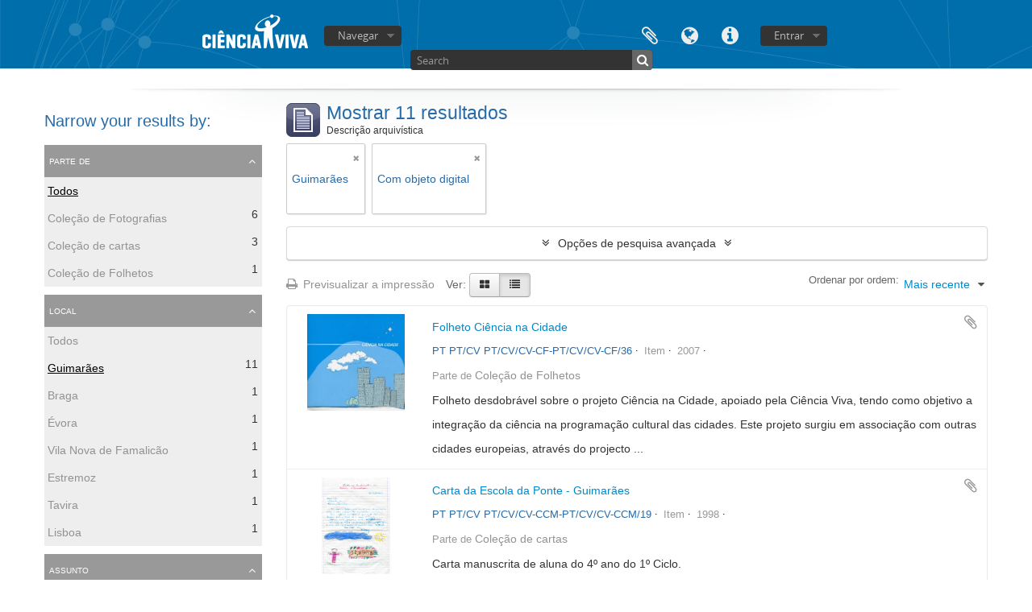

--- FILE ---
content_type: text/html; charset=utf-8
request_url: https://arquivo.cienciaviva.pt/index.php/informationobject/browse?places=653&view=table&sort=lastUpdated&sf_culture=pt&levels=&subjects=&topLod=0&onlyMedia=1
body_size: 10133
content:
<!DOCTYPE html>
<html lang="pt" dir="ltr">
  <head>
    <meta http-equiv="Content-Type" content="text/html; charset=utf-8" />
<meta http-equiv="X-Ua-Compatible" content="IE=edge,chrome=1" />
    <meta name="title" content=" Arquivo - Ciência Viva" />
<meta name="description" content="Access to memory - Open information management toolkit" />
<meta name="viewport" content="initial-scale=1.0, user-scalable=no" />
    <title> Arquivo - Ciência Viva</title>
    <link rel="shortcut icon" href="/favicon.ico"/>
    <link href="/plugins/sfDrupalPlugin/vendor/drupal/misc/ui/ui.all.css" media="screen" rel="stylesheet" type="text/css" />
<link media="all" href="/plugins/arDominionPlugin/css/main.css" rel="stylesheet" type="text/css" />
            <script src="/vendor/jquery.js" type="text/javascript"></script>
<script src="/plugins/sfDrupalPlugin/vendor/drupal/misc/drupal.js" type="text/javascript"></script>
<script src="/vendor/yui/yahoo-dom-event/yahoo-dom-event.js" type="text/javascript"></script>
<script src="/vendor/yui/element/element-min.js" type="text/javascript"></script>
<script src="/vendor/yui/button/button-min.js" type="text/javascript"></script>
<script src="/vendor/yui/container/container_core-min.js" type="text/javascript"></script>
<script src="/vendor/yui/menu/menu-min.js" type="text/javascript"></script>
<script src="/vendor/modernizr.js" type="text/javascript"></script>
<script src="/vendor/jquery-ui.js" type="text/javascript"></script>
<script src="/vendor/jquery.ui.resizable.min.js" type="text/javascript"></script>
<script src="/vendor/jquery.expander.js" type="text/javascript"></script>
<script src="/vendor/jquery.masonry.js" type="text/javascript"></script>
<script src="/vendor/jquery.imagesloaded.js" type="text/javascript"></script>
<script src="/vendor/bootstrap/js/bootstrap.js" type="text/javascript"></script>
<script src="/vendor/URI.js" type="text/javascript"></script>
<script src="/vendor/meetselva/attrchange.js" type="text/javascript"></script>
<script src="/js/qubit.js" type="text/javascript"></script>
<script src="/js/treeView.js" type="text/javascript"></script>
<script src="/js/clipboard.js" type="text/javascript"></script>
<script src="/plugins/sfDrupalPlugin/vendor/drupal/misc/jquery.once.js" type="text/javascript"></script>
<script src="/plugins/sfDrupalPlugin/vendor/drupal/misc/ui/ui.datepicker.js" type="text/javascript"></script>
<script src="/vendor/yui/connection/connection-min.js" type="text/javascript"></script>
<script src="/vendor/yui/datasource/datasource-min.js" type="text/javascript"></script>
<script src="/vendor/yui/autocomplete/autocomplete-min.js" type="text/javascript"></script>
<script src="/js/autocomplete.js" type="text/javascript"></script>
<script src="/js/dominion.js" type="text/javascript"></script>
  <script type="text/javascript">
//<![CDATA[
jQuery.extend(Qubit, {"relativeUrlRoot":""});
//]]>
</script></head>
  <body class="yui-skin-sam informationobject browse">

    

<header id="top-bar">

      <a id="logo" rel="home" href="/index.php/" title=""><img alt="AtoM" src="/images/logo.png" /></a>  
  
  <nav>

    
  <div id="user-menu">

    <button class="top-item top-dropdown" data-toggle="dropdown" data-target="#" aria-expanded="false">Entrar</button>

    <div class="top-dropdown-container">

      <div class="top-dropdown-arrow">
        <div class="arrow"></div>
      </div>

      <div class="top-dropdown-header">
        <h2>Já possui uma conta?</h2>
      </div>

      <div class="top-dropdown-body">

        <form action="/index.php/user/login" method="post">
          <input type="hidden" name="next" value="https://arquivo.cienciaviva.pt/index.php/informationobject/browse?places=653&amp;view=table&amp;sort=lastUpdated&amp;sf_culture=pt&amp;levels=&amp;subjects=&amp;topLod=0&amp;onlyMedia=1" id="next" />
          <div class="form-item form-item-email">
  <label for="email">Email <span class="form-required" title="This field is required.">*</span></label>
  <input type="text" name="email" id="email" />
  
</div>

          <div class="form-item form-item-password">
  <label for="password">Senha <span class="form-required" title="This field is required.">*</span></label>
  <input type="password" name="password" autocomplete="off" id="password" />
  
</div>

          <button type="submit">Entrar</button>

        </form>

      </div>

      <div class="top-dropdown-bottom"></div>

    </div>

  </div>


    <div id="quick-links-menu" data-toggle="tooltip" data-title="Ligações rápidas">

  <button class="top-item" data-toggle="dropdown" data-target="#" aria-expanded="false">Ligações rápidas</button>

  <div class="top-dropdown-container">

    <div class="top-dropdown-arrow">
      <div class="arrow"></div>
    </div>

    <div class="top-dropdown-header">
      <h2>Ligações rápidas</h2>
    </div>

    <div class="top-dropdown-body">
      <ul>
                              <li><a href="/index.php/about" title="Sobre">Sobre</a></li>
                                        <li><a href="http://docs.accesstomemory.org/" title="Ajuda">Ajuda</a></li>
                                                                              </ul>
    </div>

    <div class="top-dropdown-bottom"></div>

  </div>

</div>

          <div id="language-menu" data-toggle="tooltip" data-title="Idioma">

  <button class="top-item" data-toggle="dropdown" data-target="#" aria-expanded="false">Idioma</button>

  <div class="top-dropdown-container">

    <div class="top-dropdown-arrow">
      <div class="arrow"></div>
    </div>

    <div class="top-dropdown-header">
      <h2>Idioma</h2>
    </div>

    <div class="top-dropdown-body">
      <ul>
                  <li>
            <a href="/index.php/informationobject/browse?sf_culture=en&amp;places=653&amp;view=table&amp;sort=lastUpdated&amp;levels=&amp;subjects=&amp;topLod=0&amp;onlyMedia=1" title="English">English</a>          </li>
                  <li class="active">
            <a href="/index.php/informationobject/browse?sf_culture=pt&amp;places=653&amp;view=table&amp;sort=lastUpdated&amp;levels=&amp;subjects=&amp;topLod=0&amp;onlyMedia=1" title="português">português</a>          </li>
              </ul>
    </div>

    <div class="top-dropdown-bottom"></div>

  </div>

</div>
    
    <div id="clipboard-menu" data-toggle="tooltip" data-title="Área de transferência" data-alert-message="Nota: Os itens da área de transferência não inseridos nesta página serão removidos da área de transferência quando a página for atualizada. Poderá re-selecioná-los agora, ou recarregar a página para removê-los completamente. Usando os botões de ordenação ou de pré-visualização de impressão também causará um recarregamento da página - assim, qualquer coisa atualmente desselecionada será perdida!">

  <button class="top-item" data-toggle="dropdown" data-target="#" aria-expanded="false">
    Área de transferência      </button>

  <div class="top-dropdown-container">

    <div class="top-dropdown-arrow">
      <div class="arrow"></div>
    </div>

    <div class="top-dropdown-header">
      <h2>Área de transferência</h2>
      <span id="count-block" data-information-object-label="Descrição arquivística" data-actor-object-label="Registo de autoridade" data-repository-object-label="Instituição de arquivo">
              </span>
    </div>

    <div class="top-dropdown-body">
      <ul>
        <li class="leaf" id="node_clearClipboard"><a href="/index.php/user/clipboardClear" title="Clear all selections">Clear all selections</a></li><li class="leaf" id="node_goToClipboard"><a href="/index.php/user/clipboard" title="Go to clipboard">Go to clipboard</a></li>      </ul>
    </div>

    <div class="top-dropdown-bottom"></div>

  </div>

</div>

    
  </nav>

  <div id="search-bar">

    <div id="browse-menu">

  <button class="top-item top-dropdown" data-toggle="dropdown" data-target="#" aria-expanded="false">Navegar</button>

  <div class="top-dropdown-container top-dropdown-container-right">

    <div class="top-dropdown-arrow">
      <div class="arrow"></div>
    </div>

    <div class="top-dropdown-header">
      <h2>Navegar</h2>
    </div>

    <div class="top-dropdown-body">
      <ul>
        <li class="leaf" id="node_Arquivo CV"><a href="https://arquivo.cienciaviva.pt/index.php/arquivo-ciencia-viva" title="Arquivo Ciência Viva">Arquivo Ciência Viva</a></li><li class="leaf" id="node_Colecções"><a href="https://arquivo.cienciaviva.pt/index.php/informationobject/browse" title="Colecções">Colecções</a></li><li class="leaf" id="node_Atividades Ciência Viva"><a href="https://arquivo.cienciaviva.pt/index.php/actividades-da-ciencia-viva" title="Atividades Ciência Viva">Atividades Ciência Viva</a></li><li class="leaf" id="node_browseSubjects"><a href="/index.php/taxonomy/browse/id/35" title="Assuntos">Assuntos</a></li><li class="active leaf" id="node_browseInformationObjects"><a href="/index.php/informationobject/browse" title="Descrição arquivística">Descrição arquivística</a></li><li class="leaf" id="node_browseActors"><a href="/index.php/actor/browse" title="Registo de autoridade">Registo de autoridade</a></li><li class="leaf" id="node_browseRepositories"><a href="/index.php/repository/browse" title="Instituição arquivística">Instituição arquivística</a></li><li class="leaf" id="node_browseFunctions"><a href="/index.php/function/browse" title="Funções">Funções</a></li><li class="leaf" id="node_browsePlaces"><a href="/index.php/taxonomy/browse/id/42" title="Locais">Locais</a></li><li class="leaf" id="node_browseDigitalObjects"><a href="/index.php/informationobject/browse?view=card&amp;onlyMedia=1&amp;topLod=0" title="Objeto digital">Objeto digital</a></li>      </ul>
    </div>

    <div class="top-dropdown-bottom"></div>

  </div>

</div>

    <div id="search-form-wrapper" role="search">

  <h2>Pesquisar</h2>

  <form action="/index.php/informationobject/browse" data-autocomplete="/index.php/search/autocomplete" autocomplete="off">

    <input type="hidden" name="topLod" value="0"/>

          <input type="text" name="query" value="" placeholder="Search"/>
    
    <button><span>Pesquisar</span></button>

    <div id="search-realm" class="search-popover">

      
        <div>
          <label>
                          <input name="repos" type="radio" value checked="checked" data-placeholder="Pesquisar">
                        Pesquisa global          </label>
        </div>

        
        
      
      <div class="search-realm-advanced">
        <a href="/index.php/informationobject/browse?showAdvanced=1&topLod=0">
          Pesquisa avançada&nbsp;&raquo;
        </a>
      </div>

    </div>

  </form>

</div>

  </div>

  
</header>


    
    <div id="wrapper" class="container" role="main">

      
        
      <div class="row">

        <div class="span3">

          <div id="sidebar">

            
    <section id="facets">

      <div class="visible-phone facets-header">
        <a class="x-btn btn-wide">
          <i class="fa fa-filter"></i>
          Filtros        </a>
      </div>

      <div class="content">

        
        <h2>Narrow your results by:</h2>

        
        
      <section class="facet">
  
    <div class="facet-header">
              <h3><a href="#" aria-expanded="false">Parte de </a></h3>
          </div>

    <div class="facet-body" id="#facet-collection">

      
      <ul>

                  <li class="active">
                  <a title="" href="/index.php/informationobject/browse?places=653&amp;view=table&amp;sort=lastUpdated&amp;sf_culture=pt&amp;levels=&amp;subjects=&amp;topLod=0&amp;onlyMedia=1">Todos</a>          </li>

                  <li >
            <a title="" href="/index.php/informationobject/browse?collection=372&amp;places=653&amp;view=table&amp;sort=lastUpdated&amp;sf_culture=pt&amp;levels=&amp;subjects=&amp;topLod=0&amp;onlyMedia=1">Coleção de Fotografias<span>, 6 resultados</span></a>            <span class="facet-count" aria-hidden="true">6</span>
          </li>
                  <li >
            <a title="" href="/index.php/informationobject/browse?collection=12854&amp;places=653&amp;view=table&amp;sort=lastUpdated&amp;sf_culture=pt&amp;levels=&amp;subjects=&amp;topLod=0&amp;onlyMedia=1">Coleção de cartas<span>, 3 resultados</span></a>            <span class="facet-count" aria-hidden="true">3</span>
          </li>
                  <li >
            <a title="" href="/index.php/informationobject/browse?collection=388&amp;places=653&amp;view=table&amp;sort=lastUpdated&amp;sf_culture=pt&amp;levels=&amp;subjects=&amp;topLod=0&amp;onlyMedia=1">Coleção de Folhetos<span>, 1 resultados</span></a>            <span class="facet-count" aria-hidden="true">1</span>
          </li>
        
      </ul>

    </div>

  </section>


                          
        
        
        
      <section class="facet open">
  
    <div class="facet-header">
              <h3><a href="#" aria-expanded="true">Local</a></h3>
          </div>

    <div class="facet-body" id="#facet-places">

      
      <ul>

                  <li>
                  <a title="" href="/index.php/informationobject/browse?view=table&amp;sort=lastUpdated&amp;sf_culture=pt&amp;levels=&amp;subjects=&amp;topLod=0&amp;onlyMedia=1">Todos</a>          </li>

                  <li class="active">
            <a title="" href="/index.php/informationobject/browse?places=&amp;view=table&amp;sort=lastUpdated&amp;sf_culture=pt&amp;levels=&amp;subjects=&amp;topLod=0&amp;onlyMedia=1">Guimarães<span>, 11 resultados</span></a>            <span class="facet-count" aria-hidden="true">11</span>
          </li>
                  <li >
            <a title="" href="/index.php/informationobject/browse?places=653%2C3194&amp;view=table&amp;sort=lastUpdated&amp;sf_culture=pt&amp;levels=&amp;subjects=&amp;topLod=0&amp;onlyMedia=1">Braga<span>, 1 resultados</span></a>            <span class="facet-count" aria-hidden="true">1</span>
          </li>
                  <li >
            <a title="" href="/index.php/informationobject/browse?places=653%2C1423&amp;view=table&amp;sort=lastUpdated&amp;sf_culture=pt&amp;levels=&amp;subjects=&amp;topLod=0&amp;onlyMedia=1">Évora<span>, 1 resultados</span></a>            <span class="facet-count" aria-hidden="true">1</span>
          </li>
                  <li >
            <a title="" href="/index.php/informationobject/browse?places=653%2C1261&amp;view=table&amp;sort=lastUpdated&amp;sf_culture=pt&amp;levels=&amp;subjects=&amp;topLod=0&amp;onlyMedia=1">Vila Nova de Famalicão<span>, 1 resultados</span></a>            <span class="facet-count" aria-hidden="true">1</span>
          </li>
                  <li >
            <a title="" href="/index.php/informationobject/browse?places=653%2C644&amp;view=table&amp;sort=lastUpdated&amp;sf_culture=pt&amp;levels=&amp;subjects=&amp;topLod=0&amp;onlyMedia=1">Estremoz<span>, 1 resultados</span></a>            <span class="facet-count" aria-hidden="true">1</span>
          </li>
                  <li >
            <a title="" href="/index.php/informationobject/browse?places=653%2C641&amp;view=table&amp;sort=lastUpdated&amp;sf_culture=pt&amp;levels=&amp;subjects=&amp;topLod=0&amp;onlyMedia=1">Tavira<span>, 1 resultados</span></a>            <span class="facet-count" aria-hidden="true">1</span>
          </li>
                  <li >
            <a title="" href="/index.php/informationobject/browse?places=653%2C316&amp;view=table&amp;sort=lastUpdated&amp;sf_culture=pt&amp;levels=&amp;subjects=&amp;topLod=0&amp;onlyMedia=1">Lisboa<span>, 1 resultados</span></a>            <span class="facet-count" aria-hidden="true">1</span>
          </li>
        
      </ul>

    </div>

  </section>


        
      <section class="facet open">
  
    <div class="facet-header">
              <h3><a href="#" aria-expanded="true">Assunto</a></h3>
          </div>

    <div class="facet-body" id="#facet-subjects">

      
      <ul>

                  <li class="active">
                  <a title="" href="/index.php/informationobject/browse?places=653&amp;view=table&amp;sort=lastUpdated&amp;sf_culture=pt&amp;levels=&amp;topLod=0&amp;onlyMedia=1">Todos</a>          </li>

                  <li >
            <a title="" href="/index.php/informationobject/browse?subjects=10429&amp;places=653&amp;view=table&amp;sort=lastUpdated&amp;sf_culture=pt&amp;levels=&amp;topLod=0&amp;onlyMedia=1">Concurso Ciência Viva<span>, 4 resultados</span></a>            <span class="facet-count" aria-hidden="true">4</span>
          </li>
                  <li >
            <a title="" href="/index.php/informationobject/browse?subjects=635&amp;places=653&amp;view=table&amp;sort=lastUpdated&amp;sf_culture=pt&amp;levels=&amp;topLod=0&amp;onlyMedia=1">Rede de Centros Ciência Viva<span>, 2 resultados</span></a>            <span class="facet-count" aria-hidden="true">2</span>
          </li>
                  <li >
            <a title="" href="/index.php/informationobject/browse?subjects=15816&amp;places=653&amp;view=table&amp;sort=lastUpdated&amp;sf_culture=pt&amp;levels=&amp;topLod=0&amp;onlyMedia=1">Coleção de Folhetos<span>, 1 resultados</span></a>            <span class="facet-count" aria-hidden="true">1</span>
          </li>
        
      </ul>

    </div>

  </section>


        
        
      <section class="facet open">
  
    <div class="facet-header">
              <h3><a href="#" aria-expanded="true">Nível de descrição</a></h3>
          </div>

    <div class="facet-body" id="#facet-levelOfDescription">

      
      <ul>

                  <li class="active">
                  <a title="" href="/index.php/informationobject/browse?places=653&amp;view=table&amp;sort=lastUpdated&amp;sf_culture=pt&amp;subjects=&amp;topLod=0&amp;onlyMedia=1">Todos</a>          </li>

                  <li >
            <a title="" href="/index.php/informationobject/browse?levels=200&amp;places=653&amp;view=table&amp;sort=lastUpdated&amp;sf_culture=pt&amp;subjects=&amp;topLod=0&amp;onlyMedia=1">Item<span>, 10 resultados</span></a>            <span class="facet-count" aria-hidden="true">10</span>
          </li>
                  <li >
            <a title="" href="/index.php/informationobject/browse?levels=196&amp;places=653&amp;view=table&amp;sort=lastUpdated&amp;sf_culture=pt&amp;subjects=&amp;topLod=0&amp;onlyMedia=1">Coleção<span>, 1 resultados</span></a>            <span class="facet-count" aria-hidden="true">1</span>
          </li>
        
      </ul>

    </div>

  </section>


        
      </div>

    </section>

  
          </div>

        </div>

        <div class="span9">

          <div id="main-column">

              
  <div class="multiline-header">
    <img alt="" src="/images/icons-large/icon-archival.png" />    <h1 aria-describedby="results-label">
              Mostrar 11 resultados          </h1>
    <span class="sub" id="results-label">Descrição arquivística</span>
  </div>

            
  <section class="header-options">

    
    
    
    
          <span class="search-filter">
        Guimarães                        <a href="/index.php/informationobject/browse?view=table&sort=lastUpdated&sf_culture=pt&levels=&subjects=&topLod=0&onlyMedia=1" class="remove-filter"><i class="fa fa-times"></i></a>
      </span>
    
    
    
    
    
    
          <span class="search-filter">
                  Com objeto digital                                <a href="/index.php/informationobject/browse?places=653&view=table&sort=lastUpdated&sf_culture=pt&levels=&subjects=&topLod=0" class="remove-filter"><i class="fa fa-times"></i></a>
      </span>
    
    
    
    
    
  </section>


            
  <section class="advanced-search-section">

  <a href="#" class="advanced-search-toggle " aria-expanded="false">Opções de pesquisa avançada</a>

  <div class="advanced-search animateNicely" style="display: none;">

    <form name="advanced-search-form" method="get" action="/index.php/informationobject/browse">
      <input type="hidden" name="showAdvanced" value="1"/>

              <input type="hidden" name="places" value="653"/>
              <input type="hidden" name="view" value="table"/>
              <input type="hidden" name="sort" value="lastUpdated"/>
              <input type="hidden" name="sf_culture" value="pt"/>
              <input type="hidden" name="subjects" value=""/>
      
      <p>Procurar resultados com:</p>

      <div class="criteria">

        
          
        
        
        <div class="criterion">

          <select class="boolean" name="so0">
            <option value="and">e</option>
            <option value="or">ou</option>
            <option value="not">não</option>
          </select>

          <input class="query" type="text" placeholder="Pesquisar" name="sq0"/>

          <span>em</span>

          <select class="field" name="sf0">
            <option value="">Qualquer campo</option>
            <option value="title">Título</option>
                          <option value="archivalHistory">História do arquivo</option>
                        <option value="scopeAndContent">Âmbito e conteúdo</option>
            <option value="extentAndMedium">Dimensão e suporte</option>
            <option value="subject">Pontos de acesso - Assuntos</option>
            <option value="name">Pontos de acesso - Nomes</option>
            <option value="place">Pontos de acesso - Locais</option>
            <option value="genre">Pontos de acesso de género</option>
            <option value="identifier">Identificador</option>
            <option value="referenceCode">Código de referência</option>
            <option value="digitalObjectTranscript">Texto do objeto digital</option>
            <option value="findingAidTranscript">Texto do instrumento de pesquisa</option>
            <option value="allExceptFindingAidTranscript">Qualquer campo, exceto encontrar texto de ajuda</option>
          </select>

          <a href="#" class="delete-criterion"><i class="fa fa-times"></i></a>

        </div>

        <div class="add-new-criteria">
          <div class="btn-group">
            <a class="btn dropdown-toggle" data-toggle="dropdown" href="#">
              Adicionar novo critério<span class="caret"></span>
            </a>
            <ul class="dropdown-menu">
              <li><a href="#" id="add-criterion-and">E</a></li>
              <li><a href="#" id="add-criterion-or">Ou</a></li>
              <li><a href="#" id="add-criterion-not">Não</a></li>
            </ul>
          </div>
        </div>

      </div>

      <p>Limitar resultados:</p>

      <div class="criteria">

                  <div class="filter-row">
            <div class="filter">
              <div class="form-item form-item-repos">
  <label for="repos">Entidade detentora</label>
  <select name="repos" id="repos">
<option value="" selected="selected"></option>
<option value="317">Ciência Viva - Agência Nacional para a Cultura Científica e Tecnológica</option>
<option value="14471">Ciência Viva - Agência Nacional para a Cultura Científica e Tecnológica</option>
<option value="136130">Ciência Viva - Agência Nacional para a Cultura Científica e Tecnológica</option>
<option value="88387">PT/CV/CV/779</option>
<option value="116285">PT/CV/CV/845</option>
</select>
  
</div>
            </div>
          </div>
        
        <div class="filter-row">
          <div class="filter">
            <label for="collection">Descrição de nível superior</label>            <select name="collection" class="form-autocomplete" id="collection">

</select>            <input class="list" type="hidden" value="/index.php/informationobject/autocomplete?parent=1&filterDrafts=1"/>
          </div>
        </div>

      </div>

      <p>Filtrar os resultados por:</p>

      <div class="criteria">

        <div class="filter-row triple">

          <div class="filter-left">
            <div class="form-item form-item-levels">
  <label for="levels">Nível de descrição</label>
  <select name="levels" id="levels">
<option value="" selected="selected"></option>
<option value="196">Coleção</option>
<option value="8844">Documento composto</option>
<option value="194">Fundos</option>
<option value="200">Item</option>
<option value="2737">Part</option>
<option value="199">Pasta/Processo</option>
<option value="330">Secção</option>
<option value="197">Séries</option>
<option value="3929">Subcolecção</option>
<option value="195">Subfundos</option>
<option value="198">Subsérie</option>
<option value="1091">Unidade de Instalação</option>
</select>
  
</div>
          </div>

          <div class="filter-center">
            <div class="form-item form-item-onlyMedia">
  <label for="onlyMedia">Objeto digital disponível</label>
  <select name="onlyMedia" id="onlyMedia">
<option value=""></option>
<option value="1" selected="selected">Sim</option>
<option value="0">Não</option>
</select>
  
</div>
          </div>

          <div class="filter-right">
            <div class="form-item form-item-findingAidStatus">
  <label for="findingAidStatus">Instrumento de descrição documental</label>
  <select name="findingAidStatus" id="findingAidStatus">
<option value="" selected="selected"></option>
<option value="yes">Sim</option>
<option value="no">Não</option>
<option value="generated">Gerado</option>
<option value="uploaded">Transferido</option>
</select>
  
</div>
          </div>

        </div>

                
                  <div class="filter-row">

                          <div class="filter-left">
                <div class="form-item form-item-copyrightStatus">
  <label for="copyrightStatus">Estado dos direitos de autor</label>
  <select name="copyrightStatus" id="copyrightStatus">
<option value="" selected="selected"></option>
<option value="310">Desconhecido</option>
<option value="309">Domínio público</option>
<option value="308">Protegido por copyright</option>
</select>
  
</div>
              </div>
            
                          <div class="filter-right">
                <div class="form-item form-item-materialType">
  <label for="materialType">Designação geral do material</label>
  <select name="materialType" id="materialType">
<option value="" selected="selected"></option>
<option value="234">Desenho arquitetónico</option>
<option value="242">Desenho técnico</option>
<option value="240">Documento filatélico</option>
<option value="241">Documento sonoro</option>
<option value="243">Documento textual</option>
<option value="237">Imagens em movimento</option>
<option value="235">Material cartográfico</option>
<option value="236">Material gráfico</option>
<option value="238">Mútiplos suportes</option>
<option value="239">Objeto</option>
</select>
  
</div>
              </div>
            
          </div>
        
        <div class="filter-row">

          <div class="lod-filter">
            <label>
              <input type="radio" name="topLod" value="1" >
              Descrições de nível superior            </label>
            <label>
              <input type="radio" name="topLod" value="0" checked>
              Todas as descrições            </label>
          </div>

        </div>

      </div>

      <p>Filtrar por intervalo de datas:</p>

      <div class="criteria">

        <div class="filter-row">

          <div class="start-date">
            <div class="form-item form-item-startDate">
  <label for="startDate">Início</label>
  <input placeholder="YYYY-MM-DD" type="text" name="startDate" id="startDate" />
  
</div>
          </div>

          <div class="end-date">
            <div class="form-item form-item-endDate">
  <label for="endDate">Fim</label>
  <input placeholder="YYYY-MM-DD" type="text" name="endDate" id="endDate" />
  
</div>
          </div>

          <div class="date-type">
            <label>
              <input type="radio" name="rangeType" value="inclusive" checked>
              Sobreposição            </label>
            <label>
              <input type="radio" name="rangeType" value="exact" >
              Exato            </label>
          </div>

          <a href="#" class="date-range-help-icon" aria-expanded="false"><i class="fa fa-question-circle"></i></a>

        </div>

        <div class="alert alert-info date-range-help animateNicely">
          Use estas opções para especificar como o intervalo de datas retorna resultados. "Exato" significa que as datas de início e fim das descrições devolvidas devem cair inteiramente dentro do intervalo de datas introduzido. "Sobreposição" significa que qualquer descrição, cuja data de início ou fim tocar ou sobrepor o intervalo de datas-alvo, será devolvida.        </div>

      </div>

      <section class="actions">
        <input type="submit" class="c-btn c-btn-submit" value="Pesquisar"/>
        <input type="button" class="reset c-btn c-btn-delete" value="Redefinir"/>
      </section>

    </form>

  </div>

</section>

  
    <section class="browse-options">
      <a  href="/index.php/informationobject/browse?places=653&view=table&sort=lastUpdated&sf_culture=pt&levels=&subjects=&topLod=0&onlyMedia=1&media=print">
  <i class="fa fa-print"></i>
  Previsualizar a impressão</a>

      
      <span>
        <span class="view-header-label">Ver:</span>

<div class="btn-group">
  <a class="btn fa fa-th-large " href="/index.php/informationobject/browse?view=card&amp;places=653&amp;sort=lastUpdated&amp;sf_culture=pt&amp;levels=&amp;subjects=&amp;topLod=0&amp;onlyMedia=1" title=" "> </a>
  <a class="btn fa fa-list active" href="/index.php/informationobject/browse?view=table&amp;places=653&amp;sort=lastUpdated&amp;sf_culture=pt&amp;levels=&amp;subjects=&amp;topLod=0&amp;onlyMedia=1" title=" "> </a></div>
      </span>

      <div id="sort-header">
  <div class="sort-options">

    <label>Ordenar por ordem:</label>

    <div class="dropdown">

      <div class="dropdown-selected">
                                  <span>Mais recente</span>
                  
      </div>

      <ul class="dropdown-options">

        <span class="pointer"></span>

                  <li>
                        <a href="/index.php/informationobject/browse?sort=alphabetic&places=653&view=table&sf_culture=pt&levels=&subjects=&topLod=0&onlyMedia=1" data-order="alphabetic">
              <span>Alfabética</span>
            </a>
          </li>
                  <li>
                        <a href="/index.php/informationobject/browse?sort=relevance&places=653&view=table&sf_culture=pt&levels=&subjects=&topLod=0&onlyMedia=1" data-order="relevance">
              <span>Relevância</span>
            </a>
          </li>
                  <li>
                        <a href="/index.php/informationobject/browse?sort=identifier&places=653&view=table&sf_culture=pt&levels=&subjects=&topLod=0&onlyMedia=1" data-order="identifier">
              <span>Identificador</span>
            </a>
          </li>
                  <li>
                        <a href="/index.php/informationobject/browse?sort=referenceCode&places=653&view=table&sf_culture=pt&levels=&subjects=&topLod=0&onlyMedia=1" data-order="referenceCode">
              <span>Código de referência</span>
            </a>
          </li>
                  <li>
                        <a href="/index.php/informationobject/browse?sort=startDate&places=653&view=table&sf_culture=pt&levels=&subjects=&topLod=0&onlyMedia=1" data-order="startDate">
              <span>Data de início</span>
            </a>
          </li>
                  <li>
                        <a href="/index.php/informationobject/browse?sort=endDate&places=653&view=table&sf_culture=pt&levels=&subjects=&topLod=0&onlyMedia=1" data-order="endDate">
              <span>Data fim</span>
            </a>
          </li>
              </ul>
    </div>
  </div>
</div>
    </section>

    <div id="content" class="browse-content">
      
                    
  <article class="search-result has-preview">

      <div class="search-result-preview">
      <a href="/index.php/folheto-ciencia-na-cidade">
        <div class="preview-container">
                      <img alt="Folheto Ci&ecirc;ncia na Cidade" src="/uploads/r/ciencia-viva-agencia-nacional-para-cultura-cientifica-e-tecnologica-2/0/4/d/04d403a3f132432d446a68973cfc156912a13863855bae64477bf8d8632b3745/IC00618_142.jpg" />                  </div>
      </a>
    </div>
  
  <div class="search-result-description">

    <p class="title"><a href="/index.php/folheto-ciencia-na-cidade" title="Folheto Ciência na Cidade">Folheto Ciência na Cidade</a></p>

    <button class="clipboard"
  data-clipboard-url="/index.php/user/clipboardToggleSlug"
  data-clipboard-slug="folheto-ciencia-na-cidade"
  data-toggle="tooltip"  data-title="Adicionar à área de transferência"
  data-alt-title="Eliminar da área de transferência">
  Adicionar à área de transferência</button>

    <ul class="result-details">

                <li class="reference-code">PT PT/CV PT/CV/CV-CF-PT/CV/CV-CF/36</li>
      
              <li class="level-description">Item</li>
      
                                <li class="dates">2007</li>
              
                    <p>Parte de <a href="/index.php/coleccao-de-folhetos" title="Coleção de Folhetos">Coleção de Folhetos</a></p>
          </ul>

          <p>Folheto desdobrável sobre o projeto Ciência na Cidade, apoiado pela Ciência Viva, tendo como objetivo a integração da ciência na programação cultural das cidades. Este projeto surgiu em associação com outras cidades europeias, através do projecto ...</p>
    
    
  </div>

</article>
      
  <article class="search-result has-preview">

      <div class="search-result-preview">
      <a href="/index.php/escola-da-ponte-guimaraes-3">
        <div class="preview-container">
                      <img alt="Carta da Escola da Ponte - Guimar&atilde;es" src="/uploads/r/ciencia-viva-agencia-nacional-para-cultura-cientifica-e-tecnologica-2/d/4/2/d42e54866fe9fa99501bad241863bf694c6dd5258a7fc26716223e45e4e3924c/IC00952_142.jpg" />                  </div>
      </a>
    </div>
  
  <div class="search-result-description">

    <p class="title"><a href="/index.php/escola-da-ponte-guimaraes-3" title="Carta da Escola da Ponte - Guimarães">Carta da Escola da Ponte - Guimarães</a></p>

    <button class="clipboard"
  data-clipboard-url="/index.php/user/clipboardToggleSlug"
  data-clipboard-slug="escola-da-ponte-guimaraes-3"
  data-toggle="tooltip"  data-title="Adicionar à área de transferência"
  data-alt-title="Eliminar da área de transferência">
  Adicionar à área de transferência</button>

    <ul class="result-details">

                <li class="reference-code">PT PT/CV PT/CV/CV-CCM-PT/CV/CV-CCM/19</li>
      
              <li class="level-description">Item</li>
      
                                <li class="dates">1998</li>
              
                    <p>Parte de <a href="/index.php/coleccao-de-cartas-manuscritas" title="Coleção de cartas">Coleção de cartas</a></p>
          </ul>

          <p>Carta manuscrita de aluna do 4º ano do 1º Ciclo.</p>
    
    
  </div>

</article>
      
  <article class="search-result has-preview">

      <div class="search-result-preview">
      <a href="/index.php/escola-da-ponte-guimaraes-2">
        <div class="preview-container">
                      <img alt="Carta da Escola da Ponte - Guimar&atilde;es" src="/uploads/r/ciencia-viva-agencia-nacional-para-cultura-cientifica-e-tecnologica-2/a/c/c/acc4893c69cf9b09f9a536dbdffc7a7fba29c06985495419815186b1faed7aac/IC00951_142.jpg" />                  </div>
      </a>
    </div>
  
  <div class="search-result-description">

    <p class="title"><a href="/index.php/escola-da-ponte-guimaraes-2" title="Carta da Escola da Ponte - Guimarães">Carta da Escola da Ponte - Guimarães</a></p>

    <button class="clipboard"
  data-clipboard-url="/index.php/user/clipboardToggleSlug"
  data-clipboard-slug="escola-da-ponte-guimaraes-2"
  data-toggle="tooltip"  data-title="Adicionar à área de transferência"
  data-alt-title="Eliminar da área de transferência">
  Adicionar à área de transferência</button>

    <ul class="result-details">

                <li class="reference-code">PT PT/CV PT/CV/CV-CCM-PT/CV/CV-CCM/18</li>
      
              <li class="level-description">Item</li>
      
                                <li class="dates">1998</li>
              
                    <p>Parte de <a href="/index.php/coleccao-de-cartas-manuscritas" title="Coleção de cartas">Coleção de cartas</a></p>
          </ul>

          <p>Carta manuscrita de aluno do 1º Ciclo.</p>
    
    
  </div>

</article>
      
  <article class="search-result has-preview">

      <div class="search-result-preview">
      <a href="/index.php/escola-da-ponte-guimaraes">
        <div class="preview-container">
                      <img alt="Carta da Escola da Ponte - Guimar&atilde;es" src="/uploads/r/ciencia-viva-agencia-nacional-para-cultura-cientifica-e-tecnologica-2/6/3/5/6356fde812bf924e9053ee280905cd4d286c7836f0326c22069cea14dc42da1b/IC00950_142.jpg" />                  </div>
      </a>
    </div>
  
  <div class="search-result-description">

    <p class="title"><a href="/index.php/escola-da-ponte-guimaraes" title="Carta da Escola da Ponte - Guimarães">Carta da Escola da Ponte - Guimarães</a></p>

    <button class="clipboard"
  data-clipboard-url="/index.php/user/clipboardToggleSlug"
  data-clipboard-slug="escola-da-ponte-guimaraes"
  data-toggle="tooltip"  data-title="Adicionar à área de transferência"
  data-alt-title="Eliminar da área de transferência">
  Adicionar à área de transferência</button>

    <ul class="result-details">

                <li class="reference-code">PT PT/CV PT/CV/CV-CCM-PT/CV/CV-CCM/17</li>
      
              <li class="level-description">Item</li>
      
                                <li class="dates">1998</li>
              
                    <p>Parte de <a href="/index.php/coleccao-de-cartas-manuscritas" title="Coleção de cartas">Coleção de cartas</a></p>
          </ul>

          <p>Carta manuscrita de aluno do 4º ano do 1º Ciclo.</p>
    
    
  </div>

</article>
      
  <article class="search-result has-preview">

      <div class="search-result-preview">
      <a href="/index.php/coleccao-de-cartas-manuscritas">
        <div class="preview-container">
                      <img alt="Cole&ccedil;&atilde;o de cartas" src="/uploads/r/ciencia-viva-agencia-nacional-para-cultura-cientifica-e-tecnologica-2/3/1/e/31ea9939919bb1061719301ec6adb86739e84f7f776d49b4f8c77b37aa14a696/logos_arquivocv_novo_142.jpg" />                  </div>
      </a>
    </div>
  
  <div class="search-result-description">

    <p class="title"><a href="/index.php/coleccao-de-cartas-manuscritas" title="Coleção de cartas">Coleção de cartas</a></p>

    <button class="clipboard"
  data-clipboard-url="/index.php/user/clipboardToggleSlug"
  data-clipboard-slug="coleccao-de-cartas-manuscritas"
  data-toggle="tooltip"  data-title="Adicionar à área de transferência"
  data-alt-title="Eliminar da área de transferência">
  Adicionar à área de transferência</button>

    <ul class="result-details">

                <li class="reference-code">PT PT/CV PT/CV/CV-CCM</li>
      
              <li class="level-description">Coleção</li>
      
                                <li class="dates">1997 - 1998</li>
              
                </ul>

          <p>Conjunto de cartas de alunos do 1º Ciclo, enviadas ao ministro da Ciência e da Tecnologia, José Mariano Gago, em agradecimento pelo apoio financeiro concedido a diversas escolas, no âmbito das ações deste ministério na área do ensino experimental ...</p>
    
          <p class="creation-details">Ciência Viva - Agência Nacional para a Cultura Científica e Tecnológica</p>
    
  </div>

</article>
      
  <article class="search-result has-preview">

      <div class="search-result-preview">
      <a href="/index.php/curtir-ciencia-centro-ciencia-viva-de-guimaraes-2">
        <div class="preview-container">
                      <img alt="Curtir Ci&ecirc;ncia - Centro Ci&ecirc;ncia Viva de Guimar&atilde;es" src="/uploads/r/ciencia-viva-agencia-nacional-para-cultura-cientifica-e-tecnologica-2/f/a/7/fa7ca03c53afa35a46a96e110591a777a4751aee43d860f49df6354d4081b891/IC00829_142.jpg" />                  </div>
      </a>
    </div>
  
  <div class="search-result-description">

    <p class="title"><a href="/index.php/curtir-ciencia-centro-ciencia-viva-de-guimaraes-2" title="Curtir Ciência - Centro Ciência Viva de Guimarães">Curtir Ciência - Centro Ciência Viva de Guimarães</a></p>

    <button class="clipboard"
  data-clipboard-url="/index.php/user/clipboardToggleSlug"
  data-clipboard-slug="curtir-ciencia-centro-ciencia-viva-de-guimaraes-2"
  data-toggle="tooltip"  data-title="Adicionar à área de transferência"
  data-alt-title="Eliminar da área de transferência">
  Adicionar à área de transferência</button>

    <ul class="result-details">

                <li class="reference-code">PT PT/CV PT/CV/CV-CF-PT/CV/CV-CF/7-PT/CV/CV-CF/7/100</li>
      
              <li class="level-description">Item</li>
      
                                <li class="dates">2015</li>
              
                    <p>Parte de <a href="/index.php/coleccao-de-fotografias" title="Coleção de Fotografias">Coleção de Fotografias</a></p>
          </ul>

          <p>Placa do Centro Ciência Viva de Guimarães,  inaugurado em Dezembro de 2015.</p>
    
    
  </div>

</article>
      
  <article class="search-result has-preview">

      <div class="search-result-preview">
      <a href="/index.php/curtir-ciencia-centro-ciencia-viva-de-guimaraes">
        <div class="preview-container">
                      <img alt="Curtir Ci&ecirc;ncia - Centro Ci&ecirc;ncia Viva de Guimar&atilde;es" src="/uploads/r/ciencia-viva-agencia-nacional-para-cultura-cientifica-e-tecnologica-2/1/5/8/1582d9601e535a59f49fada92039ad4d13f1613a6609f2a85a35bb29470e4868/IC00828_142.jpg" />                  </div>
      </a>
    </div>
  
  <div class="search-result-description">

    <p class="title"><a href="/index.php/curtir-ciencia-centro-ciencia-viva-de-guimaraes" title="Curtir Ciência - Centro Ciência Viva de Guimarães">Curtir Ciência - Centro Ciência Viva de Guimarães</a></p>

    <button class="clipboard"
  data-clipboard-url="/index.php/user/clipboardToggleSlug"
  data-clipboard-slug="curtir-ciencia-centro-ciencia-viva-de-guimaraes"
  data-toggle="tooltip"  data-title="Adicionar à área de transferência"
  data-alt-title="Eliminar da área de transferência">
  Adicionar à área de transferência</button>

    <ul class="result-details">

                <li class="reference-code">PT PT/CV PT/CV/CV-CF-PT/CV/CV-CF/7-PT/CV/CV-CF/7/99</li>
      
              <li class="level-description">Item</li>
      
                                <li class="dates">2015</li>
              
                    <p>Parte de <a href="/index.php/coleccao-de-fotografias" title="Coleção de Fotografias">Coleção de Fotografias</a></p>
          </ul>

          <p>Espaço do Centro Ciência Viva de Guimarães.</p>
    
    
  </div>

</article>
      
  <article class="search-result has-preview">

      <div class="search-result-preview">
      <a href="/index.php/pvi-1092-guerra-quimica-no-reino-vegetal-a-descoberta-das-actividades-biologicas-nas-plantas-escola-profissional-cenatex-4">
        <div class="preview-container">
                      <img alt="PVI-1092 Guerra Qu&iacute;mica no reino Vegetal - &agrave; descoberta das actividades biol&oacute;gicas nas plantas - ..." src="/uploads/r/ciencia-viva-agencia-nacional-para-cultura-cientifica-e-tecnologica-2/4/8/8/48899b89fe1c73b297fce596546d6c670f4b326ec4b102035d03bb41f99d742c/IC00725_142.jpg" />                  </div>
      </a>
    </div>
  
  <div class="search-result-description">

    <p class="title"><a href="/index.php/pvi-1092-guerra-quimica-no-reino-vegetal-a-descoberta-das-actividades-biologicas-nas-plantas-escola-profissional-cenatex-4" title="PVI-1092 Guerra Química no reino Vegetal - à descoberta das actividades biológicas nas plantas - Escola Profissional Cenatex">PVI-1092 Guerra Química no reino Vegetal - à descoberta das actividades biológicas nas plantas - Escola Profissional Cenatex</a></p>

    <button class="clipboard"
  data-clipboard-url="/index.php/user/clipboardToggleSlug"
  data-clipboard-slug="pvi-1092-guerra-quimica-no-reino-vegetal-a-descoberta-das-actividades-biologicas-nas-plantas-escola-profissional-cenatex-4"
  data-toggle="tooltip"  data-title="Adicionar à área de transferência"
  data-alt-title="Eliminar da área de transferência">
  Adicionar à área de transferência</button>

    <ul class="result-details">

                <li class="reference-code">PT PT/CV PT/CV/CV-CF-PT/CV/CV-CF/3-PT/CV/CV-CF/3/31</li>
      
              <li class="level-description">Item</li>
      
                                <li class="dates">2008</li>
              
                    <p>Parte de <a href="/index.php/coleccao-de-fotografias" title="Coleção de Fotografias">Coleção de Fotografias</a></p>
          </ul>

          <p>Observação de espécies vegetais no âmbito do projecto Guerra Química no reino Vegetal - à descoberta das actividades biológicas nas plantas.</p>
    
    
  </div>

</article>
      
  <article class="search-result has-preview">

      <div class="search-result-preview">
      <a href="/index.php/pvi-1092-guerra-quimica-no-reino-vegetal-a-descoberta-das-actividades-biologicas-nas-plantas-escola-profissional-cenatex-3">
        <div class="preview-container">
                      <img alt="PVI-1092 Guerra Qu&iacute;mica no reino Vegetal - &agrave; descoberta das actividades biol&oacute;gicas nas plantas - ..." src="/uploads/r/ciencia-viva-agencia-nacional-para-cultura-cientifica-e-tecnologica-2/1/2/f/12fe1477bda391824c42778e8d18056260721a0589f9721e88fad36c5cd10e21/IC00724_142.jpg" />                  </div>
      </a>
    </div>
  
  <div class="search-result-description">

    <p class="title"><a href="/index.php/pvi-1092-guerra-quimica-no-reino-vegetal-a-descoberta-das-actividades-biologicas-nas-plantas-escola-profissional-cenatex-3" title="PVI-1092 Guerra Química no reino Vegetal - à descoberta das actividades biológicas nas plantas - Escola Profissional Cenatex">PVI-1092 Guerra Química no reino Vegetal - à descoberta das actividades biológicas nas plantas - Escola Profissional Cenatex</a></p>

    <button class="clipboard"
  data-clipboard-url="/index.php/user/clipboardToggleSlug"
  data-clipboard-slug="pvi-1092-guerra-quimica-no-reino-vegetal-a-descoberta-das-actividades-biologicas-nas-plantas-escola-profissional-cenatex-3"
  data-toggle="tooltip"  data-title="Adicionar à área de transferência"
  data-alt-title="Eliminar da área de transferência">
  Adicionar à área de transferência</button>

    <ul class="result-details">

                <li class="reference-code">PT PT/CV PT/CV/CV-CF-PT/CV/CV-CF/3-PT/CV/CV-CF/3/30</li>
      
              <li class="level-description">Item</li>
      
                                <li class="dates">2008</li>
              
                    <p>Parte de <a href="/index.php/coleccao-de-fotografias" title="Coleção de Fotografias">Coleção de Fotografias</a></p>
          </ul>

          <p>Alunos da Escola Profissional Cenatex em actividades de laboratório.</p>
    
    
  </div>

</article>
      
  <article class="search-result has-preview">

      <div class="search-result-preview">
      <a href="/index.php/pvi-1092-guerra-quimica-no-reino-vegetal-a-descoberta-das-actividades-biologicas-nas-plantas-escola-profissional-cenatex-2">
        <div class="preview-container">
                      <img alt="PVI-1092 Guerra Qu&iacute;mica no reino Vegetal - &agrave; descoberta das actividades biol&oacute;gicas nas plantas - ..." src="/uploads/r/ciencia-viva-agencia-nacional-para-cultura-cientifica-e-tecnologica-2/f/e/0/fe0afabc61f5876e485355765889c986d6b4904227fe03554133876385be2b44/IC00723_142.jpg" />                  </div>
      </a>
    </div>
  
  <div class="search-result-description">

    <p class="title"><a href="/index.php/pvi-1092-guerra-quimica-no-reino-vegetal-a-descoberta-das-actividades-biologicas-nas-plantas-escola-profissional-cenatex-2" title="PVI-1092 Guerra Química no reino Vegetal - à descoberta das actividades biológicas nas plantas - Escola Profissional Cenatex">PVI-1092 Guerra Química no reino Vegetal - à descoberta das actividades biológicas nas plantas - Escola Profissional Cenatex</a></p>

    <button class="clipboard"
  data-clipboard-url="/index.php/user/clipboardToggleSlug"
  data-clipboard-slug="pvi-1092-guerra-quimica-no-reino-vegetal-a-descoberta-das-actividades-biologicas-nas-plantas-escola-profissional-cenatex-2"
  data-toggle="tooltip"  data-title="Adicionar à área de transferência"
  data-alt-title="Eliminar da área de transferência">
  Adicionar à área de transferência</button>

    <ul class="result-details">

                <li class="reference-code">PT PT/CV PT/CV/CV-CF-PT/CV/CV-CF/3-PT/CV/CV-CF/3/29</li>
      
              <li class="level-description">Item</li>
      
                                <li class="dates">2008</li>
              
                    <p>Parte de <a href="/index.php/coleccao-de-fotografias" title="Coleção de Fotografias">Coleção de Fotografias</a></p>
          </ul>

          <p>Actividades de laboratório realizadas no decorrer do projecto Guerra Química no reino Vegetal - à descoberta das actividades biológicas nas plantas.</p>
    
    
  </div>

</article>
            </div>

  

                
  <section>

    <div class="result-count">
              Resultados 1 a 10 de 11          </div>

    <div class="visible-phone">
      <div class="pager">
        <ul>

          
                      <li class="next">
              <a href="/index.php/informationobject/browse?page=2&amp;places=653&amp;view=table&amp;sort=lastUpdated&amp;sf_culture=pt&amp;levels=&amp;subjects=&amp;topLod=0&amp;onlyMedia=1" title="Próximo &raquo;">Próximo &raquo;</a>            </li>
          
        </ul>
      </div>
    </div>

    <div class="hidden-phone">
      <div class="pagination pagination-centered">
        <ul>

          
          
          
            
                              <li class="active"><span>1</span></li>
              
                              
            
                          <li><a title="Ir para a página 2" href="/index.php/informationobject/browse?page=2&amp;places=653&amp;view=table&amp;sort=lastUpdated&amp;sf_culture=pt&amp;levels=&amp;subjects=&amp;topLod=0&amp;onlyMedia=1">2</a></li>
            
          
          
                      <li class="next">
              <a href="/index.php/informationobject/browse?page=2&amp;places=653&amp;view=table&amp;sort=lastUpdated&amp;sf_culture=pt&amp;levels=&amp;subjects=&amp;topLod=0&amp;onlyMedia=1" title="Próximo &raquo;">Próximo &raquo;</a>            </li>
          
        </ul>
      </div>
    </div>

  </section>

  
          </div>

        </div>

      </div>

    </div>

    
    <footer>

  
  
  <div id="print-date">
    Impressão: 2026-01-23  </div>

</footer>


<script>
  (function(i,s,o,g,r,a,m){i['GoogleAnalyticsObject']=r;i[r]=i[r]||function(){
  (i[r].q=i[r].q||[]).push(arguments)},i[r].l=1*new Date();a=s.createElement(o),
  m=s.getElementsByTagName(o)[0];a.async=1;a.src=g;m.parentNode.insertBefore(a,m)
  })(window,document,'script','https://www.google-analytics.com/analytics.js','ga');

  ga('create', 'UA-1718601-40', 'auto');
  ga('send', 'pageview');

</script>

  </body>
</html>
